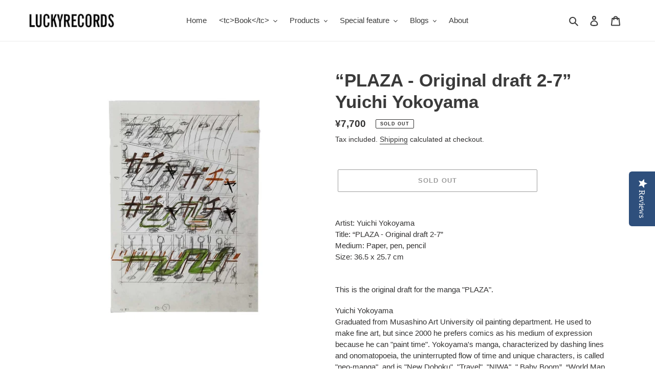

--- FILE ---
content_type: text/javascript; charset=utf-8
request_url: https://art.luckyrecords.jp/en/products/paza_originaldrawing_2-7-yuichiyokoyama.js
body_size: 1040
content:
{"id":7696905437381,"title":"\u003ctc\u003e“PLAZA - Original draft 2-7” Yuichi Yokoyama\u003c\/tc\u003e","handle":"paza_originaldrawing_2-7-yuichiyokoyama","description":"\u003ctc\u003e\u003cdiv data-editor-transcy=\"true\"\u003eArtist: Yuichi Yokoyama\u003cbr\u003eTitle: “PLAZA - Original draft 2-7” \u003cbr\u003eMedium: Paper, pen, pencil\u003cbr\u003eSize: 36.5 x 25.7 cm\u003c\/div\u003e\n\u003cp\u003e\u0026nbsp;\u003c\/p\u003e\n\u003cp\u003eThis is the original draft for the manga \"PLAZA\".\u003c\/p\u003e\n\u003cp\u003eYuichi Yokoyama\u003cbr\u003eGraduated from Musashino Art University oil painting department. He used to make fine art, but since 2000 he prefers comics as his medium of expression because he can \"paint time\". Yokoyama's manga, characterized by dashing lines and onomatopoeia, the uninterrupted flow of time and unique characters, is called \"neo-manga\", and is \"New Doboku\", \"Travel\", \"NIWA\", \" Baby Boom”, “World Map Room” and many other books have been translated and published in countries such as Japan, France, the United States, Italy, Spain, and Russia, and have gained popularity. In addition, high-quality works such as \"BABY BOOM FINAL\", which reproduces Yokoyama's vividly colored original paintings with plenty of high-concentration fluorescent colors, have also been published.\u003c\/p\u003e\u003c\/tc\u003e","published_at":"2024-03-19T11:59:35+09:00","created_at":"2024-03-12T15:22:05+09:00","vendor":"LUCKYRECORDS","type":"art work","tags":["yuichiyokoyama_202403","YuichiYokoyama_Drawings_202207","アート","アート作品","現代アート"],"price":770000,"price_min":770000,"price_max":770000,"available":false,"price_varies":false,"compare_at_price":null,"compare_at_price_min":0,"compare_at_price_max":0,"compare_at_price_varies":false,"variants":[{"id":42940913025221,"title":"Default Title","option1":"Default Title","option2":null,"option3":null,"sku":null,"requires_shipping":true,"taxable":true,"featured_image":null,"available":false,"name":"\u003ctc\u003e“PLAZA - Original draft 2-7” Yuichi Yokoyama\u003c\/tc\u003e","public_title":null,"options":["Default Title"],"price":770000,"weight":200,"compare_at_price":null,"inventory_management":"shopify","barcode":null,"requires_selling_plan":false,"selling_plan_allocations":[]}],"images":["\/\/cdn.shopify.com\/s\/files\/1\/0521\/5309\/0245\/files\/IMG_20240127_163059.jpg?v=1710236518"],"featured_image":"\/\/cdn.shopify.com\/s\/files\/1\/0521\/5309\/0245\/files\/IMG_20240127_163059.jpg?v=1710236518","options":[{"name":"Title","position":1,"values":["Default Title"]}],"url":"\/en\/products\/paza_originaldrawing_2-7-yuichiyokoyama","media":[{"alt":null,"id":26609420697797,"position":1,"preview_image":{"aspect_ratio":1.0,"height":1200,"width":1200,"src":"https:\/\/cdn.shopify.com\/s\/files\/1\/0521\/5309\/0245\/files\/IMG_20240127_163059.jpg?v=1710236518"},"aspect_ratio":1.0,"height":1200,"media_type":"image","src":"https:\/\/cdn.shopify.com\/s\/files\/1\/0521\/5309\/0245\/files\/IMG_20240127_163059.jpg?v=1710236518","width":1200}],"requires_selling_plan":false,"selling_plan_groups":[]}

--- FILE ---
content_type: text/javascript; charset=utf-8
request_url: https://art.luckyrecords.jp/en/products/paza_originaldrawing_2-7-yuichiyokoyama.js
body_size: 883
content:
{"id":7696905437381,"title":"\u003ctc\u003e“PLAZA - Original draft 2-7” Yuichi Yokoyama\u003c\/tc\u003e","handle":"paza_originaldrawing_2-7-yuichiyokoyama","description":"\u003ctc\u003e\u003cdiv data-editor-transcy=\"true\"\u003eArtist: Yuichi Yokoyama\u003cbr\u003eTitle: “PLAZA - Original draft 2-7” \u003cbr\u003eMedium: Paper, pen, pencil\u003cbr\u003eSize: 36.5 x 25.7 cm\u003c\/div\u003e\n\u003cp\u003e\u0026nbsp;\u003c\/p\u003e\n\u003cp\u003eThis is the original draft for the manga \"PLAZA\".\u003c\/p\u003e\n\u003cp\u003eYuichi Yokoyama\u003cbr\u003eGraduated from Musashino Art University oil painting department. He used to make fine art, but since 2000 he prefers comics as his medium of expression because he can \"paint time\". Yokoyama's manga, characterized by dashing lines and onomatopoeia, the uninterrupted flow of time and unique characters, is called \"neo-manga\", and is \"New Doboku\", \"Travel\", \"NIWA\", \" Baby Boom”, “World Map Room” and many other books have been translated and published in countries such as Japan, France, the United States, Italy, Spain, and Russia, and have gained popularity. In addition, high-quality works such as \"BABY BOOM FINAL\", which reproduces Yokoyama's vividly colored original paintings with plenty of high-concentration fluorescent colors, have also been published.\u003c\/p\u003e\u003c\/tc\u003e","published_at":"2024-03-19T11:59:35+09:00","created_at":"2024-03-12T15:22:05+09:00","vendor":"LUCKYRECORDS","type":"art work","tags":["yuichiyokoyama_202403","YuichiYokoyama_Drawings_202207","アート","アート作品","現代アート"],"price":770000,"price_min":770000,"price_max":770000,"available":false,"price_varies":false,"compare_at_price":null,"compare_at_price_min":0,"compare_at_price_max":0,"compare_at_price_varies":false,"variants":[{"id":42940913025221,"title":"Default Title","option1":"Default Title","option2":null,"option3":null,"sku":null,"requires_shipping":true,"taxable":true,"featured_image":null,"available":false,"name":"\u003ctc\u003e“PLAZA - Original draft 2-7” Yuichi Yokoyama\u003c\/tc\u003e","public_title":null,"options":["Default Title"],"price":770000,"weight":200,"compare_at_price":null,"inventory_management":"shopify","barcode":null,"requires_selling_plan":false,"selling_plan_allocations":[]}],"images":["\/\/cdn.shopify.com\/s\/files\/1\/0521\/5309\/0245\/files\/IMG_20240127_163059.jpg?v=1710236518"],"featured_image":"\/\/cdn.shopify.com\/s\/files\/1\/0521\/5309\/0245\/files\/IMG_20240127_163059.jpg?v=1710236518","options":[{"name":"Title","position":1,"values":["Default Title"]}],"url":"\/en\/products\/paza_originaldrawing_2-7-yuichiyokoyama","media":[{"alt":null,"id":26609420697797,"position":1,"preview_image":{"aspect_ratio":1.0,"height":1200,"width":1200,"src":"https:\/\/cdn.shopify.com\/s\/files\/1\/0521\/5309\/0245\/files\/IMG_20240127_163059.jpg?v=1710236518"},"aspect_ratio":1.0,"height":1200,"media_type":"image","src":"https:\/\/cdn.shopify.com\/s\/files\/1\/0521\/5309\/0245\/files\/IMG_20240127_163059.jpg?v=1710236518","width":1200}],"requires_selling_plan":false,"selling_plan_groups":[]}